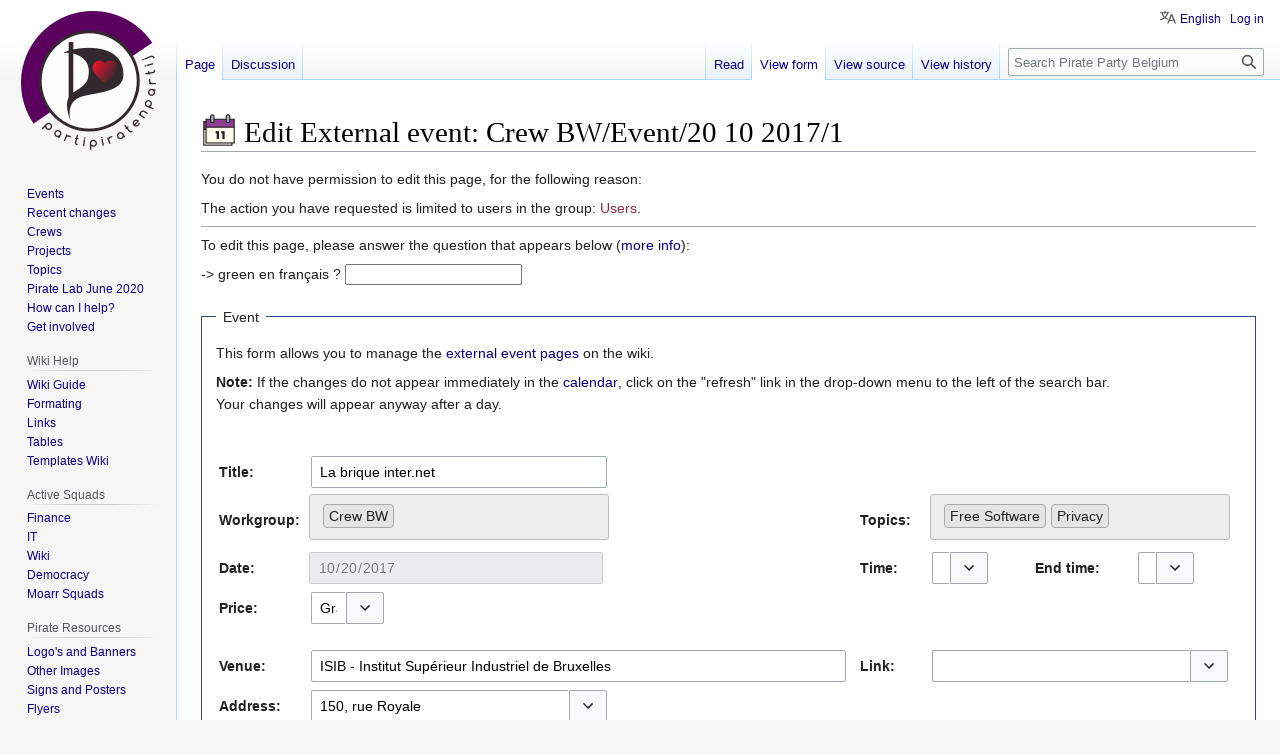

--- FILE ---
content_type: text/html; charset=UTF-8
request_url: https://wiki.pirateparty.be/index.php?title=Crew_BW/Event/20_10_2017/1&action=formedit
body_size: 14196
content:
<!DOCTYPE html>
<html class="client-nojs" lang="en" dir="ltr">
<head>
<meta charset="UTF-8"/>
<title>Edit External event: Crew BW/Event/20 10 2017/1 - Pirate Party Belgium</title>
<script>document.documentElement.className="client-js";RLCONF={"wgBreakFrames":false,"wgSeparatorTransformTable":["",""],"wgDigitTransformTable":["",""],"wgDefaultDateFormat":"dmy","wgMonthNames":["","January","February","March","April","May","June","July","August","September","October","November","December"],"wgRequestId":"2133454b11ed891f91d1d5a2","wgCSPNonce":false,"wgCanonicalNamespace":"","wgCanonicalSpecialPageName":false,"wgNamespaceNumber":0,"wgPageName":"Crew_BW/Event/20_10_2017/1","wgTitle":"Crew BW/Event/20 10 2017/1","wgCurRevisionId":28522,"wgRevisionId":0,"wgArticleId":5250,"wgIsArticle":false,"wgIsRedirect":false,"wgAction":"formedit","wgUserName":null,"wgUserGroups":["*"],"wgCategories":[],"wgPageContentLanguage":"en","wgPageContentModel":"wikitext","wgRelevantPageName":"Crew_BW/Event/20_10_2017/1","wgRelevantArticleId":5250,"wgIsProbablyEditable":false,"wgRelevantPageIsProbablyEditable":false,"wgRestrictionEdit":[],"wgRestrictionMove":[],"wgPageFormsTargetName":
"Crew BW/Event/20 10 2017/1","wgPageFormsAutocompleteValues":{"Organized by,list,,":["Com-X","ASBL/VZW creation","Antwerpen (Provincie)","Basic Income","Cercle Pirate ULB","Cleanup old projects","CommunitySquad","Coreteam","Council of Captains","Crew Antwerpen (Stad)","Crew Ath-Tournai","Crew BW","Crew BW/Kayoux","Crew Brussels","Crew Charleroi","Crew Gent","Crew Hainaut","Crew Ixelles-Elsene","Crew Kortrijk","Crew La Louvière","Crew Leuven","Crew Limburg","Crew Mechelen","Crew Namur","Crew Saint-Gilles","Crew Sankt Vith","Crew Schaerbeek","Crew Sint-Niklaas","Crew West-Vlaanderen","Crew Westkust","Crew de Région Waremme","Decision-making process","Defining the values of PPBe","Democracy","EGA2012","EGA2012/Statutes","FinanceSquad","GASquad","ITSquad","ITSquad/Hackathon","ITSquad/Mastodon","ITSquad/Web","Internal Democracy","Links between press \u0026 GAFAM","Mastodon/Code of Conduct","Mermaid","Ministère de la Démocratie","MissionStatement","Mons 2015 : Café Europa",
"Mouvement éco-citoyen liégeois","Mouvement éco-citoyen liégeois/Budget communal","Mouvement éco-citoyen liégeois/Communication","Mouvement éco-citoyen liégeois/Coordination","Mouvement éco-citoyen liégeois/Culture et vie nocturne","Mouvement éco-citoyen liégeois/Fonctionnement","Mouvement éco-citoyen liégeois/Mobilité et urbanisme","Mouvement éco-citoyen liégeois/Transition et économie locale","Office","Open Organization Maturity Model","Pirate Lab","Pirate Party","Pirates de Liège","Plateforme Citoyenne d'OLLN","Privacy","Social Event 2017","Social Media","Transparence des assemblées délibérantes","Transparency/WikiCitoyen","WikiSquad","Young Pirates"],"In topic,list,,":["ACTA","Anarchism","Animal Rights","Basic Income","Commons","Copyright","Debat tussen kleinere partijen","Democracy","Drugs","Ecologie","Ecology","Economy","Education","European election","Feminism","Free Software","Health","Labour","Local Democracy","Municipalism","Pacifism","Patent",
"Pirate Party","Piratenpartij","Privacy","Privacy/Personal Data","Public Transport","Recruitment","Sustainability","Transition","Transparency","User:HgO/Disque-monde"],"Has time":["09:00","10:00","10:30","11:00","11:30","12:00","12:45","13:00","13:30","13:45","14:00","14:30","15:00","16:00","16:15","16:30","17:00","18:00","18:15","18:30","19:00","19:14","19:30","19:40","19:45","19:50","20:00","20:15","20:25","20:30","20:45","21:00","\u003Cstrong class=\"error\"\u003EError: Invalid time.\u003C/strong\u003E"],"Has price":["0"],"Has link venue":["http://beaumur.org/","http://dautresmondes.org/","http://lepharedukanaal.com/","http://placet.be/jgo/","http://quatrequarts.coop/","http://victorbozarcafe.be/","http://www.ahlln.be/Contacts-et-infos-pratiques_r55.html","http://www.barricade.be/","http://www.citemiroir.be/fr","http://www.deblauweschuit.be/site/","http://www.dominicains.be/fr/lln-jubile-fr/le-pub-the-blackfriars","http://www.espacederien.be",
"http://www.glabbeek.be/website/67-www/109-www.html","http://www.hotel-esperance.be/taverne.php","http://www.imal.org/en","http://www.josaphaire.be/","http://www.maisondd.be/la-mdd/qui-sommes-nous","http://www.mundo-n.org/","https://corpsetlogis.wordpress.com/","https://hacklab.brussels/","https://hsbxl.be/HSBXL","https://hsbxl.be/Hackerspace_Brussels","https://jitsi.partipirate.org/West-Vlaanderen","https://liege.demosphere.eu/rv/4897","https://liege.demosphere.eu/rv/4935","https://meet.jit.si/piratenpartij","https://talk.parley.be","https://talk.parley.be/","https://thesistercafe-brussels.com/","https://wiki.pirateparty.be/ASBL/VZW_creation/Meeting/03_04_2017#Details","https://wiki.pirateparty.be/ASBL/VZW_creation/Meeting/10_04_2017#Details","https://wiki.pirateparty.be/Mermaid/Meeting/01_05_2017#Details","https://wiki.pirateparty.be/Mermaid/Meeting/24_04_2017#Details","https://www.ahlln.be","https://www.facebook.com/TheBlackfriarsPub/",
"https://www.facebook.com/events/136291170298654","https://www.facebook.com/events/140318353301799/","https://www.facebook.com/events/1781818172115813/?active_tab=discussion","https://www.facebook.com/events/2047440882223081","https://www.facebook.com/events/2383269731949862/","https://www.facebook.com/events/243434329884443/","https://www.facebook.com/events/246484042896027/","https://www.facebook.com/events/248501622762624/","https://www.facebook.com/events/340927853052847/","https://www.facebook.com/events/452990045038947","https://www.facebook.com/events/544626482960476/","https://www.facebook.com/events/703811773326768/","https://www.maisondd.be/","https://www.pointculture.be/","https://www.transformabxl.be/"],"In postal code":["101","1000","1030","1040","1050","1060","1080","1140","1190","1210","1300","1340","1348","1384","1420","1480","1490","2000","2018","2060","2140","2600","2800","2900","2930","2960","3000","3012","3380","3500","4000","4020","4030","4300","4350","4577","4780"
,"5000","5002","5030","6000","6534","7000","7100","7500","8000","8500","8630","9000","9100"],"In city":["Gent","Antwerpen","Ath/Tournai","Berchem","Braine-l'Alleud","Brasschaat","Brecht","Brugge","Brussel","Brussels","Bruxelles","Charleroi","Court-Saint-Étienne","Etterbeek","Evere","Forest - Vorst","Gembloux","Glabbeek","Hasselt","Ixelles - Elsene","Kortrijk","La Louvière","Leuven","Limal","Liège","Louvain-La-Neuve","Louvain-la-Neuve","Mechelen","Modave","Molenbeek","Mons","Namur","Ottignies","Ottignies-Louvain-la-Neuve","Rémicourt","Saint-Gilles","Sankt Vith","Schaerbeek","Schoten","Sint-Niklaas","The Wire","Thuin","Tournai","Tubize","Veurne","Waremme","Wavre","Wilsele"]},"wgPageFormsAutocompleteOnAllChars":false,"wgPageFormsFieldProperties":{"ExternalEventSidebar[title]":"Has title","ExternalEventSidebar[workgroup]":"Organized by","ExternalEventSidebar[topics]":"In topic","ExternalEventSidebar[date]":"Has date","ExternalEventSidebar[time]":"Has time",
"ExternalEventSidebar[endtime]":"Has time","ExternalEventSidebar[price]":"Has price","ExternalEventSidebar[venue]":"In venue","ExternalEventSidebar[linkvenue]":"Has link venue","ExternalEventSidebar[address]":"Has address","ExternalEventSidebar[postalcode]":"In postal code","ExternalEventSidebar[city]":"In city","ExternalEventSidebar[url]":"","ExternalEventSidebar[image]":"","standard input[#freetext#]":""},"wgPageFormsCargoFields":[],"wgPageFormsDependentFields":[],"wgPageFormsCalendarValues":[],"wgPageFormsCalendarParams":[],"wgPageFormsCalendarHTML":null,"wgPageFormsGridValues":[],"wgPageFormsGridParams":[],"wgPageFormsContLangYes":null,"wgPageFormsContLangNo":null,"wgPageFormsContLangMonths":[],"wgPageFormsHeightForMinimizingInstances":800,"wgPageFormsShowOnSelect":[],"wgPageFormsScriptPath":"/extensions/PageForms","edgValues":null,"wgPageFormsEDSettings":null,"wgAmericanDates":false,"srfFilteredConfig":null,"egMapsScriptPath":"/extensions/Maps/","egMapsDebugJS":false,
"egMapsAvailableServices":["leaflet"],"egMapsLeafletLayersApiKeys":{"MapBox":"","MapQuestOpen":"","Thunderforest":"","GeoportailFrance":""},"wgVector2022PreviewPages":[],"wgULSAcceptLanguageList":[],"wgULSCurrentAutonym":"English","ext.pf.initFunctionData":{"pf_free_text":[{"name":"window.ext.wikieditor.init","param":null}]},"ext.pf.validationFunctionData":{"pf_free_text":[]},"wgULSPosition":"personal","wgULSisCompactLinksEnabled":true,"TitleIconHTML":"\u003Ca href=\"/Crew_BW/Event/20_10_2017/1\" title=\"Crew BW/Event/20 10 2017/1\"\u003E\u003Cimg alt=\"Crew BW/Event/20 10 2017/1\" src=\"/images/thumb/8/8b/Toicon-icon-avocado-schedule.svg/36px-Toicon-icon-avocado-schedule.svg.png\" decoding=\"async\" width=\"36\" height=\"36\" srcset=\"/images/thumb/8/8b/Toicon-icon-avocado-schedule.svg/54px-Toicon-icon-avocado-schedule.svg.png 1.5x, /images/thumb/8/8b/Toicon-icon-avocado-schedule.svg/72px-Toicon-icon-avocado-schedule.svg.png 2x\" /\u003E\u003C/a\u003E ","TitleIconSelector":
"#firstHeading"};RLSTATE={"site.styles":"ready","user.styles":"ready","user":"ready","user.options":"loading","ext.pageforms.main.styles":"ready","ext.pageforms.submit.styles":"ready","ext.pageforms.checkboxes.styles":"ready","ext.pageforms.select2.styles":"ready","ext.pageforms.rating.styles":"ready","ext.pageforms.fancybox.styles":"ready","ext.pageforms.forminput.styles":"ready","oojs-ui-core.styles":"ready","oojs-ui.styles.indicators":"ready","mediawiki.widgets.styles":"ready","oojs-ui-core.icons":"ready","skins.vector.styles.legacy":"ready","ext.smw.style":"ready","ext.smw.tooltip.styles":"ready","ext.srf.styles":"ready","ext.uls.pt":"ready"};RLPAGEMODULES=["ext.pageforms.main","ext.pageforms.submit","ext.smw.tooltips","ext.pageforms.jstree","ext.pageforms.imagepreview","ext.pageforms.autogrow","ext.pageforms.checkboxes","ext.pageforms.select2","ext.pageforms.rating","ext.pageforms.fancybox","ext.pageforms.fullcalendar","jquery.makeCollapsible","smw.entityexaminer",
"ext.pageforms.ooui.combobox","ext.pageforms.datepicker","ext.smw.style","site","mediawiki.page.ready","skins.vector.legacy.js","ext.urlShortener.toolbar","ext.uls.compactlinks","ext.uls.interface","ext.TitleIcon"];</script>
<script>(RLQ=window.RLQ||[]).push(function(){mw.loader.implement("user.options@12s5i",function($,jQuery,require,module){mw.user.tokens.set({"patrolToken":"+\\","watchToken":"+\\","csrfToken":"+\\"});});});</script>
<link rel="stylesheet" href="/load.php?lang=en&amp;modules=ext.pageforms.checkboxes.styles%7Cext.pageforms.fancybox.styles%7Cext.pageforms.forminput.styles%7Cext.pageforms.main.styles%7Cext.pageforms.rating.styles%7Cext.pageforms.select2.styles%7Cext.pageforms.submit.styles%7Cext.smw.style%7Cext.smw.tooltip.styles%7Cext.srf.styles%7Cext.uls.pt%7Cmediawiki.widgets.styles%7Coojs-ui-core.icons%2Cstyles%7Coojs-ui.styles.indicators%7Cskins.vector.styles.legacy&amp;only=styles&amp;skin=vector"/>
<script async="" src="/load.php?lang=en&amp;modules=startup&amp;only=scripts&amp;raw=1&amp;skin=vector"></script>
<style>#mw-indicator-mw-helplink {display:none;}</style><style>#mw-indicator-mw-helplink {display:none;}</style>
<meta name="ResourceLoaderDynamicStyles" content=""/>
<link rel="stylesheet" href="/load.php?lang=en&amp;modules=site.styles&amp;only=styles&amp;skin=vector"/>
<meta name="generator" content="MediaWiki 1.39.8"/>
<meta name="format-detection" content="telephone=no"/>
<meta name="robots" content="noindex,nofollow"/>
<meta name="viewport" content="width=1000"/>
<link rel="alternate" type="application/rdf+xml" title="Crew BW/Event/20 10 2017/1" href="/index.php?title=Special:ExportRDF/Crew_BW/Event/20_10_2017/1&amp;xmlmime=rdf"/>
<link rel="icon" href="/favicon.ico"/>
<link rel="search" type="application/opensearchdescription+xml" href="/opensearch_desc.php" title="Pirate Party Belgium (en)"/>
<link rel="EditURI" type="application/rsd+xml" href="https://wiki.pirateparty.be/api.php?action=rsd"/>
<link rel="license" href="http://www.wtfpl.net/txt/copying/"/>
</head>
<body class="mediawiki ltr sitedir-ltr mw-hide-empty-elt ns-0 ns-subject page-Crew_BW_Event_20_10_2017_1 rootpage-Crew_BW skin-vector action-formedit skin-vector-legacy vector-feature-language-in-header-enabled vector-feature-language-in-main-page-header-disabled vector-feature-language-alert-in-sidebar-disabled vector-feature-sticky-header-disabled vector-feature-sticky-header-edit-disabled vector-feature-table-of-contents-disabled vector-feature-visual-enhancement-next-disabled"><div id="mw-page-base" class="noprint"></div>
<div id="mw-head-base" class="noprint"></div>
<div id="content" class="mw-body" role="main">
	<a id="top"></a>
	<div id="siteNotice"><div id="localNotice"><div class="sitenotice" lang="en" dir="ltr"></div></div></div>
	<div class="mw-indicators">
	<div id="mw-indicator-smw-entity-examiner" class="mw-indicator"><div class="smw-entity-examiner smw-indicator-vertical-bar-loader" data-subject="Crew_BW/Event/20_10_2017/1#0##" data-dir="ltr" data-uselang="" title="Running an examiner in the background"></div></div>
	</div>
	<h1 id="firstHeading" class="firstHeading mw-first-heading">Edit External event: Crew BW/Event/20 10 2017/1</h1>
	<div id="bodyContent" class="vector-body">
		
		<div id="contentSub"></div>
		<div id="contentSub2"></div>
		
		<div id="jump-to-nav"></div>
		<a class="mw-jump-link" href="#mw-head">Jump to navigation</a>
		<a class="mw-jump-link" href="#searchInput">Jump to search</a>
		<div id="mw-content-text" class="mw-body-content"><p>You do not have permission to edit this page, for the following reason:
</p>
<div class="permissions-errors">
<p>The action you have requested is limited to users in the group: <a href="/index.php?title=Pirate_Party_Belgium:Users&amp;action=edit&amp;redlink=1" class="new" title="Pirate Party Belgium:Users (page does not exist)">Users</a>.
</p>
</div>
<hr />
<form name="createbox" id="pfForm" method="post" class="createbox"><p>To edit this page, please answer the question that appears below (<a href="/Special:Captcha/help" title="Special:Captcha/help">more info</a>):
</p><p><label for="wpCaptchaWord">-> green en français ?</label> <input name="wpCaptchaWord" id="wpCaptchaWord" class="mw-ui-input" required="" autocomplete="off" tabindex="1"/></p>
<input type="hidden" name="wpCaptchaId" id="wpCaptchaId" value="1668264788" /><span class="loadingImage"><div id="loadingMask"></div><div style="position: fixed; left: 50%; top: 50%;"><img src="/extensions/PageForms/skins/loadingbg.png"/></div><div style="position: fixed; left: 50%; top: 50%; padding: 48px;"><img src="/extensions/PageForms/skins/loading.gif"/></div></span> <div class="mw-parser-output"><p><span style="visibility: hidden;"></span>
</p>
<div id="wikiPreview" style="display: none; padding-bottom: 25px; margin-bottom: 25px; border-bottom: 1px solid #AAAAAA;"></div>
<p><fieldset>
<legend>Event</legend>
 
</p><p>This form allows you to manage the <a href="/Category:External_Event" class="mw-redirect" title="Category:External Event">external event pages</a> on the wiki. 
</p><p><b>Note:</b> If the changes do not appear immediately in the <a href="/Calendar" title="Calendar">calendar</a>, click on the "refresh" link in the drop-down menu to the left of the search bar.<br />
Your changes will appear anyway after a day.
</p><p><br />
</p>
<table style="text-align: left; width:100%;">
<tbody><tr>
<th style="width: 100px; vertical-align: middle;">Title:
</th>
<td colspan="5"><span id="span_1" class="comboboxSpan mandatoryFieldSpan" data-input-type="combobox"><select id="input_1" name="ExternalEventSidebar[title]" class="pfComboBox" tabindex="1" autocompletesettings="Has title" value="La brique inter.net" data-size="300" style="width:300px" disabled="" autocompletedatatype="property"><option selected="">La brique inter.net</option></select></span><input type="hidden" value="La brique inter.net" name="ExternalEventSidebar[title]"/>
</td></tr>
<tr>
<th style="vertical-align: middle;">Workgroup:
</th>
<td>
<span id="span_2" class="inputSpan" data-input-type="tokens">
	<select id="input_2" name="ExternalEventSidebar[workgroup][]" class="pfTokens createboxInput" style="width:300px" multiple="" value="Crew BW" size="1" data-size="300px" tabindex="2" autocompletesettings="Organized by,list,," disabled=""><option value="Crew BW" selected="">Crew BW</option></select>
<input type="hidden" value="1" name="ExternalEventSidebar[workgroup][is_list]"/></span><input type="hidden" value="Crew BW" name="ExternalEventSidebar[workgroup]"/>
</td>
<th style="vertical-align: middle;">Topics:
</th>
<td colspan="3">
<span id="span_3" class="inputSpan" data-input-type="tokens">
	<select id="input_3" name="ExternalEventSidebar[topics][]" class="pfTokens createboxInput" style="width:300px" multiple="" value="Free Software, Privacy" size="1" data-size="300px" tabindex="3" autocompletesettings="In topic,list,," disabled=""><option value="Free Software" selected="">Free Software</option><option value="Privacy" selected="">Privacy</option></select>
<input type="hidden" value="1" name="ExternalEventSidebar[topics][is_list]"/></span><input type="hidden" value="Free Software, Privacy" name="ExternalEventSidebar[topics]"/>
</td></tr>
<tr>
<th style="vertical-align: middle;">Date:
</th>
<td><div class="pfPickerWrapper mandatory"><div id='input_4' aria-disabled='true' class='pfDatePicker pfPicker oo-ui-widget oo-ui-inputWidget oo-ui-textInputWidget oo-ui-textInputWidget-type-text oo-ui-textInputWidget-php mw-widget-dateInputWidget oo-ui-widget-disabled' data-ooui='{"_":"mw.widgets.DateInputWidget","longDisplayFormat":false,"precision":"day","$overlay":true,"placeholder":"YYYY-MM-DD","name":"ExternalEventSidebar[date]","value":"2017-10-20","disabled":true,"required":false,"classes":["pfDatePicker","pfPicker"]}'><input type='date' tabindex='0' name='ExternalEventSidebar[date]' value='2017-10-20' placeholder='YYYY-MM-DD' disabled='disabled' class='oo-ui-inputWidget-input' /><span class='oo-ui-iconElement-icon oo-ui-iconElement-noIcon'></span><span class='oo-ui-indicatorElement-indicator oo-ui-indicatorElement-noIndicator'></span></div></div><input type="hidden" value="2017/10/20" name="ExternalEventSidebar[date]"/>
</td>
<th style="vertical-align: middle;">Time:
</th>
<td><span id="span_5" class="comboboxSpan" data-input-type="combobox"><select id="input_5" name="ExternalEventSidebar[time]" class="pfComboBox" tabindex="5" autocompletesettings="Has time" value="11:00" data-size="60" style="width:60px" disabled="">	<option value=""></option>
<option selected="">11:00</option></select></span><input type="hidden" value="11:00" name="ExternalEventSidebar[time]"/>
</td>
<th style="vertical-align: middle;">End time:
</th>
<td><span id="span_6" class="comboboxSpan" data-input-type="combobox"><select id="input_6" name="ExternalEventSidebar[endtime]" class="pfComboBox" tabindex="6" autocompletesettings="Has time" value="" data-size="60" style="width:60px" disabled="">	<option value=""></option>
<option selected=""></option></select></span><input type="hidden" name="ExternalEventSidebar[endtime]"/>
</td></tr>
<tr>
<th style="vertical-align: middle;">Price:
</th>
<td colspan="5"><span id="span_7" class="comboboxSpan" data-input-type="combobox"><select id="input_7" name="ExternalEventSidebar[price]" class="pfComboBox" tabindex="7" autocompletesettings="Has price" value="Gratuit" data-size="60" style="width:60px" disabled="">	<option value=""></option>
<option selected="">Gratuit</option></select></span><input type="hidden" value="Gratuit" name="ExternalEventSidebar[price]"/>
</td></tr>
<tr>
<th style="height: 1em;" colspan="6">
</th></tr>
<tr>
<th style="vertical-align: middle;">Venue:
</th>
<td><span id="span_8" class="comboboxSpan" data-input-type="combobox"><select id="input_8" name="ExternalEventSidebar[venue]" class="pfComboBox" tabindex="8" autocompletesettings="In venue" value="ISIB - Institut Supérieur Industriel de Bruxelles" data-size="180" style="width:180px" disabled="" autocompletedatatype="property">	<option value=""></option>
<option selected="">ISIB - Institut Supérieur Industriel de Bruxelles</option></select></span><input type="hidden" value="ISIB - Institut Supérieur Industriel de Bruxelles" name="ExternalEventSidebar[venue]"/>
</td>
<th style="vertical-align: middle;">Link:
</th>
<td colspan="3"><span id="span_9" class="comboboxSpan" data-input-type="combobox"><select id="input_9" name="ExternalEventSidebar[linkvenue]" class="pfComboBox" tabindex="9" autocompletesettings="Has link venue" value="" data-size="300" style="width:300px" disabled="">	<option value=""></option>
<option selected=""></option></select></span><input type="hidden" name="ExternalEventSidebar[linkvenue]"/>
</td></tr>
<tr>
<th style="vertical-align: middle;">Address:
</th>
<td colspan="5"><span id="span_10" class="comboboxSpan" data-input-type="combobox"><select id="input_10" name="ExternalEventSidebar[address]" class="pfComboBox" tabindex="10" autocompletesettings="Has address" value="150, rue Royale" data-size="300" style="width:300px" disabled="" autocompletedatatype="property">	<option value=""></option>
<option selected="">150, rue Royale</option></select></span><input type="hidden" value="150, rue Royale" name="ExternalEventSidebar[address]"/>
</td></tr>
<tr>
<th style="width: 100px; vertical-align: middle;">Postal code:
</th>
<td><span id="span_11" class="comboboxSpan" data-input-type="combobox"><select id="input_11" name="ExternalEventSidebar[postalcode]" class="pfComboBox" tabindex="11" autocompletesettings="In postal code" value="1000" data-size="60" style="width:60px" disabled="">	<option value=""></option>
<option selected="">1000</option></select></span><input type="hidden" value="1000" name="ExternalEventSidebar[postalcode]"/>
</td>
<th style="width: 100px; vertical-align: middle;">City:
</th>
<td colspan="3"><span id="span_12" class="comboboxSpan" data-input-type="combobox"><select id="input_12" name="ExternalEventSidebar[city]" class="pfComboBox" tabindex="12" autocompletesettings="In city" value="Bruxelles" data-size="180" style="width:180px" disabled="">	<option value=""></option>
<option selected="">Bruxelles</option></select></span><input type="hidden" value="Bruxelles" name="ExternalEventSidebar[city]"/>
</td></tr>
<tr>
<th style="height: 1em;" colspan="6">
</th></tr>
<tr>
<th style="vertical-align: middle;">Website:
</th>
<td colspan="5"><span class="inputSpan" data-input-type="text"><input id="input_13" tabindex="13" class="createboxInput" size="50" disabled="" value="https://2017.associalibre.be/?La-brique-inter-net" name="ExternalEventSidebar[url]"/></span><input type="hidden" value="https://2017.associalibre.be/?La-brique-inter-net" name="ExternalEventSidebar[url]"/>
</td></tr>
<tr>
<th colspan="6">
</th></tr>
<tr>
<th style="vertical-align: middle;">Image:
</th>
<td colspan="5"><span id="span_14" class="comboboxSpan" data-input-type="combobox"><select id="input_14" name="ExternalEventSidebar[image]" class="pfComboBox" tabindex="14" autocompletesettings="File" value="" data-size="600" style="width:600px" disabled="" autocompletedatatype="namespace">	<option value=""></option>
<option selected=""></option></select>	<a href="https://wiki.pirateparty.be/index.php?title=Special:UploadWindow&amp;pfInputID=input_14" class="pfFancyBox pfUploadable" rev="width:650 height:500" data-input-id="input_14" data-type="iframe">Upload file</a>
</span><input type="hidden" name="ExternalEventSidebar[image]"/><input type="hidden" value="true" name="ExternalEventSidebar[map_field][image]"/>
</td></tr></tbody></table>
<p>
</fieldset> 
</p><p><span class="inputSpan freeText"><textarea tabindex="15" name="pf_free_text" id="pf_free_text" class="tinymce createboxInput mceMinimizeOnBlur" rows="20" cols="90" style="width: 100%" disabled="">== Description ==&#10;&#10;&#039;&#039;Voir le &#91;https&#58;//2017.associalibre.be/?La-brique-inter-net site web de l&#039;évènement&#93; pour d&#039;éventuelles mises à jour de l&#039;agenda&#039;&#039;&#10;&#10;=== Auto-Hébergement et Internet Neutre. ===&#10;&#10;Conférence 11h00 à 11h25 @ petite salle 1, par &#91;&#91;User:tierce&#124;tierce&#93;&#93;&#10;&#10;==== Bâtissons ensemble un Internet libre, neutre et décentralisé. ====&#10;&#10;Considérer le libre au sein des associations est, comme partout ailleurs, une forme d’engagement personnel, philosophique et technique.&#10;La crainte de l’incompatibilité, celle du changement, le confort de faire comme tout le monde sont quelques exemples qui freinent ou retiennent dans le choix de solutions se reposant sur des logiciels libres.&#10;&#10;Dans le milieu associatif et à l’ère du cloud, c’est d’autant plus difficile que l’argument de la gratuité ne tient pas. Les licences non profit organisation des acteurs majeurs (pour ne pas dire des monopoles) déconstruisent la nature décentralisée d’Internet et notre capacité à s’auto-héberger.&#10;&#10;Mais alors pourquoi et comment le libre devrait-il être envisagé ?&#10;&#10;Je tenterai d’éveiller votre curiosité en vous parlant de &#91;https&#58;//labriqueinter.net/ LaBriqueInter.net&#93; et des outils qui la composent.&#10;&#10;* Un serveur physique local ou virtuel hébergé, ou &#91;https&#58;//labriqueinter.net/ Une brique&#93;,&#10;* Un nom de domaine et ses sous-domaines,&#10;* Un vpn ( &#91;https&#58;//neutrinet.be/ Neutrinet&#93; pour la Belgique),&#10;* &#91;https&#58;//yunohost.org/ YuNoHost&#93; comme couche « magique » pour l’administration,&#10;* &#91;https&#58;//nextcloud.com/ NextCloud&#93; pour les fichiers et les calendriers,&#10;* Sur pad.votredomaine.ext un truc comme &#91;https&#58;//framapad.org/ framapad&#93;&#10;* &#91;https&#58;//roundcube.net/ Roundcube&#93; pour un webmail,&#10;* Rsync pour les backups vers d’autres disques ou autre.&#10;* Il y a encore OpenSondage, Jappix, Dokuwiki, Sympa, et tout &#91;https&#58;//yunohost.org/#/apps_fr un tas d’autres apps&#93;.&#10;&#10;==== Espace questions/réponses à 11h30 @ Petite salle 2 ====&#10;&#10;Après la présentation, on poursuit avec un bon vieux questions/réponses jusque 13h ou un « débat sans conférence » (même si la conférence aura déjà eu lieu ^_^) pour nous permettre d’échanger nos points de vue.</textarea></span>
</p><p><div class='oo-ui-layout oo-ui-labelElement oo-ui-fieldLayout oo-ui-fieldLayout-disabled oo-ui-fieldLayout-align-top'><div class='oo-ui-fieldLayout-body'><span class='oo-ui-fieldLayout-header'><label for='ooui-php-1' class='oo-ui-labelElement-label'>Summary:</label></span><div class='oo-ui-fieldLayout-field'><div id='wpSummary' aria-disabled='true' class='oo-ui-widget oo-ui-widget-disabled oo-ui-inputWidget oo-ui-textInputWidget oo-ui-textInputWidget-type-text oo-ui-textInputWidget-php'><input type='text' tabindex='-1' aria-disabled='true' title='Enter a short summary [b]' accesskey='b' name='wpSummary' disabled='disabled' value='' id='ooui-php-1' class='oo-ui-inputWidget-input' /><span class='oo-ui-iconElement-icon oo-ui-iconElement-noIcon'></span><span class='oo-ui-indicatorElement-indicator oo-ui-indicatorElement-noIndicator'></span></div></div></div></div>
</p><p><div style="display: inline-block; padding: 12px 16px 12px 0;"><label title="Mark this as a minor edit"><span id='wpMinoredit' aria-disabled='true' class='oo-ui-widget oo-ui-widget-disabled oo-ui-inputWidget oo-ui-checkboxInputWidget'><input type='checkbox' tabindex='-1' aria-disabled='true' accesskey='i' name='wpMinoredit' disabled='disabled' value='' class='oo-ui-inputWidget-input' /><span class='oo-ui-checkboxInputWidget-checkIcon oo-ui-widget oo-ui-widget-enabled oo-ui-iconElement-icon oo-ui-icon-check oo-ui-iconElement oo-ui-labelElement-invisible oo-ui-iconWidget oo-ui-image-invert'></span></span><label class='oo-ui-widget oo-ui-widget-enabled oo-ui-labelElement-label oo-ui-labelElement oo-ui-labelWidget'>This is a minor edit</label></label></div> <div style="display: inline-block; padding: 12px 16px 12px 0;"><label title="Add this page to your watchlist"><span id='wpWatchthis' aria-disabled='true' class='oo-ui-widget oo-ui-widget-disabled oo-ui-inputWidget oo-ui-checkboxInputWidget'><input type='checkbox' tabindex='-1' aria-disabled='true' accesskey='w' name='wpWatchthis' disabled='disabled' value='' checked='checked' class='oo-ui-inputWidget-input' /><span class='oo-ui-checkboxInputWidget-checkIcon oo-ui-widget oo-ui-widget-enabled oo-ui-iconElement-icon oo-ui-icon-check oo-ui-iconElement oo-ui-labelElement-invisible oo-ui-iconWidget oo-ui-image-invert'></span></span><label class='oo-ui-widget oo-ui-widget-enabled oo-ui-labelElement-label oo-ui-labelElement oo-ui-labelWidget'>Watch this page</label></label></div>
</p><p><span id='wpSave' aria-disabled='true' class='oo-ui-widget oo-ui-widget-disabled oo-ui-inputWidget oo-ui-buttonElement oo-ui-buttonElement-framed oo-ui-labelElement oo-ui-flaggedElement-primary oo-ui-flaggedElement-progressive oo-ui-buttonInputWidget'><button type='submit' tabindex='-1' aria-disabled='true' title='Save your changes [s]' accesskey='s' name='wpSave' disabled='disabled' value='' class='oo-ui-inputWidget-input oo-ui-buttonElement-button'><span class='oo-ui-iconElement-icon oo-ui-iconElement-noIcon oo-ui-image-invert'></span><span class='oo-ui-labelElement-label'>Save page</span><span class='oo-ui-indicatorElement-indicator oo-ui-indicatorElement-noIndicator oo-ui-image-invert'></span></button></span> <span id='wpPreview' aria-disabled='true' class='oo-ui-widget oo-ui-widget-disabled oo-ui-inputWidget oo-ui-buttonElement oo-ui-buttonElement-framed oo-ui-labelElement oo-ui-buttonInputWidget'><button type='submit' tabindex='-1' aria-disabled='true' title='Preview your changes. Please use this before publishing. [p]' accesskey='p' name='wpPreview' disabled='disabled' value='' class='oo-ui-inputWidget-input oo-ui-buttonElement-button'><span class='oo-ui-iconElement-icon oo-ui-iconElement-noIcon oo-ui-image-invert'></span><span class='oo-ui-labelElement-label'>Show preview</span><span class='oo-ui-indicatorElement-indicator oo-ui-indicatorElement-noIndicator oo-ui-image-invert'></span></button></span> 		<span class='oo-ui-widget oo-ui-widget-enabled oo-ui-buttonElement oo-ui-buttonElement-frameless oo-ui-labelElement oo-ui-flaggedElement-destructive oo-ui-buttonWidget'><a role='button' tabindex='0' href='https://wiki.pirateparty.be/Crew_BW/Event/20_10_2017/1' rel='nofollow' class='oo-ui-buttonElement-button'><span class='oo-ui-iconElement-icon oo-ui-iconElement-noIcon oo-ui-image-destructive'></span><span class='oo-ui-labelElement-label'>Cancel</span><span class='oo-ui-indicatorElement-indicator oo-ui-indicatorElement-noIndicator oo-ui-image-destructive'></span></a></span>

</p></div><input type="hidden" value="20260122103739" name="wpStarttime"/><input type="hidden" value="20171010083359" name="wpEdittime"/><input type="hidden" value="0" name="editRevId"/><input type="hidden" value="+\" name="wpEditToken"/><input type="hidden" value="ℳ𝒲♥𝓊𝓃𝒾𝒸ℴ𝒹ℯ" name="wpUnicodeCheck"/><input type="hidden" value="1" name="wpUltimateParam"/>	</form>

<div class="printfooter" data-nosnippet="">Retrieved from "<a dir="ltr" href="https://wiki.pirateparty.be/Crew_BW/Event/20_10_2017/1">https://wiki.pirateparty.be/Crew_BW/Event/20_10_2017/1</a>"</div></div>
		<div id="catlinks" class="catlinks catlinks-allhidden" data-mw="interface"></div>
	</div>
</div>

<div id="mw-navigation">
	<h2>Navigation menu</h2>
	<div id="mw-head">
		

<nav id="p-personal" class="vector-menu mw-portlet mw-portlet-personal vector-user-menu-legacy" aria-labelledby="p-personal-label" role="navigation"  >
	<h3
		id="p-personal-label"
		
		class="vector-menu-heading "
	>
		<span class="vector-menu-heading-label">Personal tools</span>
	</h3>
	<div class="vector-menu-content">
		
		<ul class="vector-menu-content-list"><li id="pt-uls" class="mw-list-item active"><a class="uls-trigger" href="#"><span>English</span></a></li><li id="pt-login" class="mw-list-item"><a href="/index.php?title=Special:UserLogin&amp;returnto=Crew+BW%2FEvent%2F20+10+2017%2F1&amp;returntoquery=action%3Dformedit" title="You are encouraged to log in; however, it is not mandatory [o]" accesskey="o"><span>Log in</span></a></li></ul>
		
	</div>
</nav>

		<div id="left-navigation">
			

<nav id="p-namespaces" class="vector-menu mw-portlet mw-portlet-namespaces vector-menu-tabs vector-menu-tabs-legacy" aria-labelledby="p-namespaces-label" role="navigation"  >
	<h3
		id="p-namespaces-label"
		
		class="vector-menu-heading "
	>
		<span class="vector-menu-heading-label">Namespaces</span>
	</h3>
	<div class="vector-menu-content">
		
		<ul class="vector-menu-content-list"><li id="ca-nstab-main" class="selected mw-list-item"><a href="/Crew_BW/Event/20_10_2017/1" title="View the content page [c]" accesskey="c"><span>Page</span></a></li><li id="ca-talk" class="new mw-list-item"><a href="/index.php?title=Talk:Crew_BW/Event/20_10_2017/1&amp;action=edit&amp;redlink=1" rel="discussion" title="Discussion about the content page (page does not exist) [t]" accesskey="t"><span>Discussion</span></a></li></ul>
		
	</div>
</nav>

			

<nav id="p-variants" class="vector-menu mw-portlet mw-portlet-variants emptyPortlet vector-menu-dropdown" aria-labelledby="p-variants-label" role="navigation"  >
	<input type="checkbox"
		id="p-variants-checkbox"
		role="button"
		aria-haspopup="true"
		data-event-name="ui.dropdown-p-variants"
		class="vector-menu-checkbox"
		aria-labelledby="p-variants-label"
	/>
	<label
		id="p-variants-label"
		 aria-label="Change language variant"
		class="vector-menu-heading "
	>
		<span class="vector-menu-heading-label">English</span>
	</label>
	<div class="vector-menu-content">
		
		<ul class="vector-menu-content-list"></ul>
		
	</div>
</nav>

		</div>
		<div id="right-navigation">
			

<nav id="p-views" class="vector-menu mw-portlet mw-portlet-views vector-menu-tabs vector-menu-tabs-legacy" aria-labelledby="p-views-label" role="navigation"  >
	<h3
		id="p-views-label"
		
		class="vector-menu-heading "
	>
		<span class="vector-menu-heading-label">Views</span>
	</h3>
	<div class="vector-menu-content">
		
		<ul class="vector-menu-content-list"><li id="ca-view" class="mw-list-item"><a href="/Crew_BW/Event/20_10_2017/1"><span>Read</span></a></li><li id="ca-formedit" class="selected mw-list-item"><a href="/index.php?title=Crew_BW/Event/20_10_2017/1&amp;action=formedit" title="Edit this page with a form [&amp;]" accesskey="&amp;"><span>View form</span></a></li><li id="ca-viewsource" class="mw-list-item"><a href="/index.php?title=Crew_BW/Event/20_10_2017/1&amp;action=edit" title="This page is protected.&#10;You can view its source [e]" accesskey="e"><span>View source</span></a></li><li id="ca-history" class="mw-list-item"><a href="/index.php?title=Crew_BW/Event/20_10_2017/1&amp;action=history" title="Past revisions of this page [h]" accesskey="h"><span>View history</span></a></li></ul>
		
	</div>
</nav>

			

<nav id="p-cactions" class="vector-menu mw-portlet mw-portlet-cactions emptyPortlet vector-menu-dropdown" aria-labelledby="p-cactions-label" role="navigation"  title="More options" >
	<input type="checkbox"
		id="p-cactions-checkbox"
		role="button"
		aria-haspopup="true"
		data-event-name="ui.dropdown-p-cactions"
		class="vector-menu-checkbox"
		aria-labelledby="p-cactions-label"
	/>
	<label
		id="p-cactions-label"
		
		class="vector-menu-heading "
	>
		<span class="vector-menu-heading-label">More</span>
	</label>
	<div class="vector-menu-content">
		
		<ul class="vector-menu-content-list"></ul>
		
	</div>
</nav>

			
<div id="p-search" role="search" class="vector-search-box-vue  vector-search-box-show-thumbnail vector-search-box-auto-expand-width vector-search-box">
	<div>
			<h3 >
				<label for="searchInput">Search</label>
			</h3>
		<form action="/index.php" id="searchform"
			class="vector-search-box-form">
			<div id="simpleSearch"
				class="vector-search-box-inner"
				 data-search-loc="header-navigation">
				<input class="vector-search-box-input"
					 type="search" name="search" placeholder="Search Pirate Party Belgium" aria-label="Search Pirate Party Belgium" autocapitalize="sentences" title="Search Pirate Party Belgium [f]" accesskey="f" id="searchInput"
				>
				<input type="hidden" name="title" value="Special:Search">
				<input id="mw-searchButton"
					 class="searchButton mw-fallbackSearchButton" type="submit" name="fulltext" title="Search the pages for this text" value="Search">
				<input id="searchButton"
					 class="searchButton" type="submit" name="go" title="Go to a page with this exact name if it exists" value="Go">
			</div>
		</form>
	</div>
</div>

		</div>
	</div>
	

<div id="mw-panel">
	<div id="p-logo" role="banner">
		<a class="mw-wiki-logo" href="/Main_Page"
			title="Visit the main page"></a>
	</div>
	

<nav id="p-Community" class="vector-menu mw-portlet mw-portlet-Community vector-menu-portal portal" aria-labelledby="p-Community-label" role="navigation"  >
	<h3
		id="p-Community-label"
		
		class="vector-menu-heading "
	>
		<span class="vector-menu-heading-label">Community</span>
	</h3>
	<div class="vector-menu-content">
		
		<ul class="vector-menu-content-list"><li id="n-main-events" class="mw-list-item"><a href="/Special:MyLanguage/Calendar"><span>Events</span></a></li><li id="n-recentchanges" class="mw-list-item"><a href="/Special:RecentChanges" title="A list of recent changes in the wiki [r]" accesskey="r"><span>Recent changes</span></a></li><li id="n-main-crews" class="mw-list-item"><a href="/Category:Active_Crews"><span>Crews</span></a></li><li id="n-main-projects" class="mw-list-item"><a href="/Category:Active_Projects"><span>Projects</span></a></li><li id="n-main-topics" class="mw-list-item"><a href="/Category:Topic"><span>Topics</span></a></li><li id="n-Pirate-Lab-June-2020" class="mw-list-item"><a href="/Pirate_Lab/Meeting/27_06_2020"><span>Pirate Lab June 2020</span></a></li><li id="n-How-can-I-help?" class="mw-list-item"><a href="/Vacancies"><span>How can I help?</span></a></li><li id="n-Get-involved" class="mw-list-item"><a href="https://pirateparty.be/join/" rel="nofollow"><span>Get involved</span></a></li></ul>
		
	</div>
</nav>

	

<nav id="p-Wiki_Help" class="vector-menu mw-portlet mw-portlet-Wiki_Help vector-menu-portal portal" aria-labelledby="p-Wiki_Help-label" role="navigation"  >
	<h3
		id="p-Wiki_Help-label"
		
		class="vector-menu-heading "
	>
		<span class="vector-menu-heading-label">Wiki Help</span>
	</h3>
	<div class="vector-menu-content">
		
		<ul class="vector-menu-content-list"><li id="n-Wiki-Guide" class="mw-list-item"><a href="/Help:Contents"><span>Wiki Guide</span></a></li><li id="n-Formating" class="mw-list-item"><a href="https://www.mediawiki.org/wiki/Help:Formatting"><span>Formating</span></a></li><li id="n-Links" class="mw-list-item"><a href="https://www.mediawiki.org/wiki/Help:Links"><span>Links</span></a></li><li id="n-Tables" class="mw-list-item"><a href="https://www.mediawiki.org/wiki/Help:Tables"><span>Tables</span></a></li><li id="n-Templates-Wiki" class="mw-list-item"><a href="/Resources/Templates_Wiki"><span>Templates Wiki</span></a></li></ul>
		
	</div>
</nav>


<nav id="p-Active_Squads" class="vector-menu mw-portlet mw-portlet-Active_Squads vector-menu-portal portal" aria-labelledby="p-Active_Squads-label" role="navigation"  >
	<h3
		id="p-Active_Squads-label"
		
		class="vector-menu-heading "
	>
		<span class="vector-menu-heading-label">Active Squads</span>
	</h3>
	<div class="vector-menu-content">
		
		<ul class="vector-menu-content-list"><li id="n-Finance" class="mw-list-item"><a href="/FinanceSquad"><span>Finance</span></a></li><li id="n-IT" class="mw-list-item"><a href="/ITSquad"><span>IT</span></a></li><li id="n-Wiki" class="mw-list-item"><a href="/WikiSquad"><span>Wiki</span></a></li><li id="n-Democracy" class="mw-list-item"><a href="/Democracy"><span>Democracy</span></a></li><li id="n-Moarr-Squads" class="mw-list-item"><a href="/Pirate_Party"><span>Moarr Squads</span></a></li></ul>
		
	</div>
</nav>


<nav id="p-Pirate_Resources" class="vector-menu mw-portlet mw-portlet-Pirate_Resources vector-menu-portal portal" aria-labelledby="p-Pirate_Resources-label" role="navigation"  >
	<h3
		id="p-Pirate_Resources-label"
		
		class="vector-menu-heading "
	>
		<span class="vector-menu-heading-label">Pirate Resources</span>
	</h3>
	<div class="vector-menu-content">
		
		<ul class="vector-menu-content-list"><li id="n-Logo&#039;s-and-Banners" class="mw-list-item"><a href="/Resources/logos"><span>Logo&#039;s and Banners</span></a></li><li id="n-Other-Images" class="mw-list-item"><a href="/Resources/images"><span>Other Images</span></a></li><li id="n-Signs-and-Posters" class="mw-list-item"><a href="/Resources/posters_signs"><span>Signs and Posters</span></a></li><li id="n-Flyers" class="mw-list-item"><a href="/Resources/Flyers"><span>Flyers</span></a></li><li id="n-Pirate-Packs" class="mw-list-item"><a href="/Resources/Pirate_Packs"><span>Pirate Packs</span></a></li><li id="n-Membership-cards" class="mw-list-item"><a href="/Resources/Membership_cards"><span>Membership cards</span></a></li></ul>
		
	</div>
</nav>


<nav id="p-More_Pirate_Bazaar" class="vector-menu mw-portlet mw-portlet-More_Pirate_Bazaar vector-menu-portal portal" aria-labelledby="p-More_Pirate_Bazaar-label" role="navigation"  >
	<h3
		id="p-More_Pirate_Bazaar-label"
		
		class="vector-menu-heading "
	>
		<span class="vector-menu-heading-label">More Pirate Bazaar</span>
	</h3>
	<div class="vector-menu-content">
		
		<ul class="vector-menu-content-list"><li id="n-Survival-Guide" class="mw-list-item"><a href="/Special:MyLanguage/Welcome/Guide"><span>Survival Guide</span></a></li><li id="n-Loomio" class="mw-list-item"><a href="https://www.loomio.org/g/w9m0yGeJ/pirates-be-permanent-assembly" rel="nofollow"><span>Loomio</span></a></li><li id="n-Arglab" class="mw-list-item"><a href="/Arglab"><span>Arglab</span></a></li><li id="n-Faire-face-aux-médias---Omgaan-met-de-media" class="mw-list-item"><a href="/Faire_face_aux_m%C3%A9dias_-_Omgaan_met_de_media"><span>Faire face aux médias - Omgaan met de media</span></a></li><li id="n-Take-notes" class="mw-list-item"><a href="https://pad.pirateparty.be" rel="nofollow"><span>Take notes</span></a></li><li id="n-Send-us-a-mail" class="mw-list-item"><a href="/Emails"><span>Send us a mail</span></a></li></ul>
		
	</div>
</nav>


<nav id="p-tb" class="vector-menu mw-portlet mw-portlet-tb vector-menu-portal portal" aria-labelledby="p-tb-label" role="navigation"  >
	<h3
		id="p-tb-label"
		
		class="vector-menu-heading "
	>
		<span class="vector-menu-heading-label">Tools</span>
	</h3>
	<div class="vector-menu-content">
		
		<ul class="vector-menu-content-list"><li id="t-whatlinkshere" class="mw-list-item"><a href="/Special:WhatLinksHere/Crew_BW/Event/20_10_2017/1" title="A list of all wiki pages that link here [j]" accesskey="j"><span>What links here</span></a></li><li id="t-recentchangeslinked" class="mw-list-item"><a href="/Special:RecentChangesLinked/Crew_BW/Event/20_10_2017/1" rel="nofollow" title="Recent changes in pages linked from this page [k]" accesskey="k"><span>Related changes</span></a></li><li id="t-specialpages" class="mw-list-item"><a href="/Special:SpecialPages" title="A list of all special pages [q]" accesskey="q"><span>Special pages</span></a></li><li id="t-info" class="mw-list-item"><a href="/index.php?title=Crew_BW/Event/20_10_2017/1&amp;action=info" title="More information about this page"><span>Page information</span></a></li><li id="t-urlshortener" class="mw-list-item"><a href="/index.php?title=Special:UrlShortener&amp;url=https%3A%2F%2Fwiki.pirateparty.be%2Findex.php%3Ftitle%3DCrew_BW%2FEvent%2F20_10_2017%2F1%26action%3Dformedit"><span>Get shortened URL</span></a></li></ul>
		
	</div>
</nav>

	
</div>

</div>

<footer id="footer" class="mw-footer" role="contentinfo" >
	<ul id="footer-info">
</ul>

	<ul id="footer-places">
	<li id="footer-places-privacy"><a href="/Pirate_Party_Belgium:Privacy_policy">Privacy policy</a></li>
	<li id="footer-places-about"><a href="/Pirate_Party_Belgium:About">About Pirate Party Belgium</a></li>
	<li id="footer-places-disclaimer"><a href="/Pirate_Party_Belgium:General_disclaimer">Disclaimers</a></li>
</ul>

	<ul id="footer-icons" class="noprint">
	<li id="footer-poweredbyico"><a href="https://www.mediawiki.org/"><img src="/resources/assets/poweredby_mediawiki_88x31.png" alt="Powered by MediaWiki" srcset="/resources/assets/poweredby_mediawiki_132x47.png 1.5x, /resources/assets/poweredby_mediawiki_176x62.png 2x" width="88" height="31" loading="lazy"/></a><a href="https://www.semantic-mediawiki.org/wiki/Semantic_MediaWiki"><img src="/extensions/SemanticMediaWiki/res/smw/logo_footer.png" alt="Powered by Semantic MediaWiki" class="smw-footer" width="88" height="31" loading="lazy"/></a></li>
</ul>

</footer>

<script>(RLQ=window.RLQ||[]).push(function(){mw.config.set({"wgPageParseReport":{"limitreport":{"cputime":"0.006","walltime":"0.007","ppvisitednodes":{"value":8,"limit":1000000},"postexpandincludesize":{"value":15,"limit":2097152},"templateargumentsize":{"value":0,"limit":2097152},"expansiondepth":{"value":2,"limit":100},"expensivefunctioncount":{"value":0,"limit":100},"unstrip-depth":{"value":0,"limit":20},"unstrip-size":{"value":0,"limit":5000000},"timingprofile":["100.00%    0.000      1 -total"]},"cachereport":{"timestamp":"20260122103739","ttl":86400,"transientcontent":false}}});mw.config.set({"wgBackendResponseTime":383});});</script>
</body>
</html>